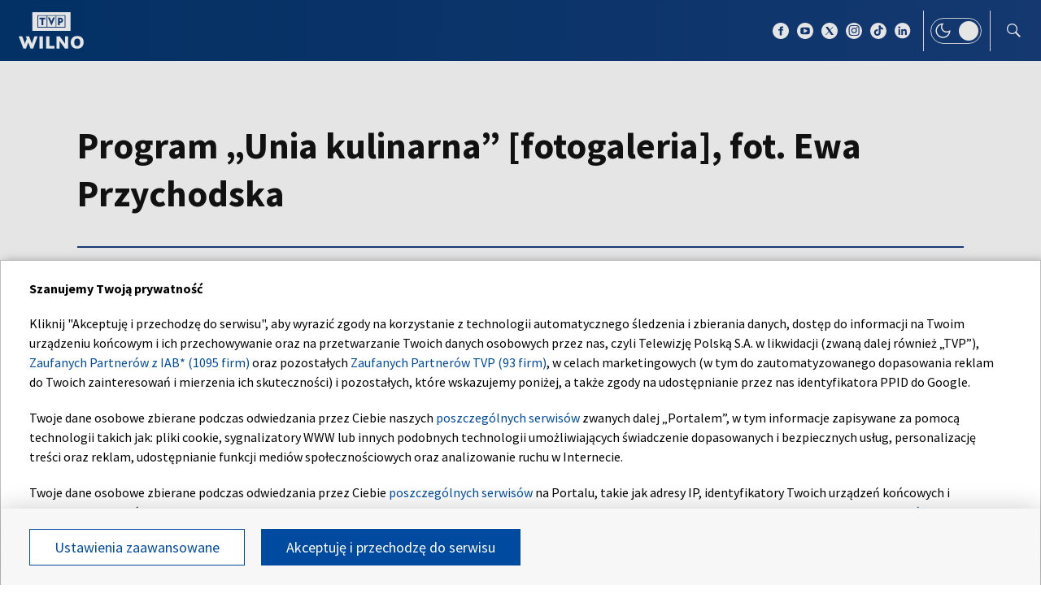

--- FILE ---
content_type: text/html; charset=UTF-8
request_url: https://wilno.tvp.pl/69176298/program-unia-kulinarna-fotogaleria-fot-ewa-przychodska
body_size: 14815
content:

<!DOCTYPE html>
<html lang="pl">

    <head>
    <meta http-equiv="X-UA-Compatible" content="IE=edge,chrome=1">
<meta charset="utf-8">


<meta name="viewport" content="width=device-width, initial-scale=1.0, maximum-scale=1.0">

<meta name="author" content="Telewizja Polska S.A">
<meta name="facebook-domain-verification" content="8sar5tr123izx2mip4ypnw19j3mb3g" />

    <title>Program &bdquo;Unia kulinarna&rdquo; [fotogaleria], fot. Ewa Przychodska</title>
<meta name="description" content=""/>
<meta property="og:type" content="website"/>
<meta property="og:title" content="Program &bdquo;Unia kulinarna&rdquo; [fotogaleria], fot. Ewa Przychodska"/>
<meta property="og:description" content=""/>
<meta property="og:image" content="https://s3.tvp.pl/images2/3/e/e/uid_3eec1e91973a41f2a098751d9c33d9fe_width_1280_play_0_pos_0_gs_0_height_720.jpg"/>
<meta property="og:url" content="https://wilno.tvp.pl/69176298/program-unia-kulinarna-fotogaleria-fot-ewa-przychodska"/>
<meta name="twitter:card" content="summary_large_image"/>
<meta name="twitter:title" content="Program &bdquo;Unia kulinarna&rdquo; [fotogaleria], fot. Ewa Przychodska"/>
<meta name="twitter:url" content="https://wilno.tvp.pl/69176298/program-unia-kulinarna-fotogaleria-fot-ewa-przychodska"/>
<meta name="twitter:description" content=""/>
<meta name="twitter:image" content="https://s3.tvp.pl/images2/3/e/e/uid_3eec1e91973a41f2a098751d9c33d9fe_width_1280_play_0_pos_0_gs_0_height_720.jpg"/>
<link rel="canonical" href="https://wilno.tvp.pl/69176298/program-unia-kulinarna-fotogaleria-fot-ewa-przychodska" />
<meta name="robots" content="max-image-preview:large">

<script type="application/ld+json">
    {"@context": "http://schema.org", "@type": "Organization", "name" : "TVP Wilno", "url":  "https://wilno.tvp.pl/", "logo": "https://s.tvp.pl/files/portale-v4/wilno-tvp-pl/images/tvpwilno_logo_social.jpg"}
</script>

<script type="application/ld+json">
    {
        "@context": "https://schema.org",
        "@type": "BreadcrumbList",
        "itemListElement": [
                {
            "@type": "ListItem",
            "position": 1,
            "name": "TVP Wilno",
            "item": "https://wilno.tvp.pl/68441394/produkcje-telewizyjne"        }
            ]    }
</script>






    
        <link rel="apple-touch-icon" sizes="180x180"
            href="//s.tvp.pl/files/portale-v4/tvp-pl/portal/wilno.tvp.pl/assets/images/favicons/apple-touch-icon.png">
        <link rel="icon" type="image/png" sizes="32x32"
            href="//s.tvp.pl/files/portale-v4/tvp-pl/portal/wilno.tvp.pl/assets/images/favicons/favicon-32x32.png">
        <link rel="icon" type="image/png" sizes="16x16"
            href="//s.tvp.pl/files/portale-v4/tvp-pl/portal/wilno.tvp.pl/assets/images/favicons/favicon-16x16.png">
        <link rel="manifest" type="application/manifest+json"
            href="//s.tvp.pl/files/portale-v4/tvp-pl/portal/wilno.tvp.pl/assets/images/favicons/site.webmanifest">
        <meta name="msapplication-TileColor" content="#da532c">
        <meta name="theme-color" content="#ffffff">
    
    
            <!-- Google Tag Manager -->
        <script>
            (function(w,d,s,l,i){w[l]=w[l]||[];w[l].push({'gtm.start':
                    new Date().getTime(),event:'gtm.js'});var f=d.getElementsByTagName(s)[0],
                j=d.createElement(s),dl=l!='dataLayer'?'&l='+l:'';j.async=true;j.src=
                'https://www.googletagmanager.com/gtm.js?id='+i+dl;f.parentNode.insertBefore(j,f);
            })(window,document,'script','dataLayer','GTM-M6ZFZ2L');
        </script>
        <!-- End Google Tag Manager -->
    


            <!-- Meta Pixel Code -->
        <script>
            !function(f,b,e,v,n,t,s)
            {if(f.fbq)return;n=f.fbq=function()

            {n.callMethod? n.callMethod.apply(n,arguments):n.queue.push(arguments)}
            ;
                if(!f._fbq)f._fbq=n;n.push=n;n.loaded=!0;n.version='2.0';
                n.queue=[];t=b.createElement(e);t.async=!0;
                t.src=v;s=b.getElementsByTagName(e)[0];
                s.parentNode.insertBefore(t,s)}(window, document,'script',
                'https://connect.facebook.net/en_US/fbevents.js');
            fbq('init', '2459156474127309');
            fbq('track', 'PageView');
        </script>
        <noscript><img height="1" width="1" style="display:none"
                       src="https://www.facebook.com/tr?id=2459156474127309&ev=PageView&noscript=1"
        /></noscript>
        <!-- End Meta Pixel Code -->
    


    <script type="text/javascript">
        window.__ad_config_display = null;
    </script>



        <!-- CMP TCF 2.2 OVERLAY -->
        <script
            async
            type="text/javascript"
            applicationid="54"
            lang="pl"
            src="/files/portale-v4/polityka-prywatnosci/cmp/tcf22/tvp-tcfapi.js?v=05122023"
        ></script>

        <link
            href="/files/portale-v4/polityka-prywatnosci/cmp/tcf22/tvp-tcfapi.css?v=05122023"
            rel="preload"
            as="style"
            onload="this.rel='stylesheet'"
        >
    

<script type="text/javascript">
    window.__tokenizerHost = "\/\/api.tvp.pl";
</script>
<script
    type="text/javascript"
    src="//smartapp-tvplayer3-prod.tvp.pl/releases/tvplayer3/default/loader.js"
></script>




<script async src="https://fundingchoicesmessages.google.com/i/pub-3844631381653775?ers=1" nonce="kjc2Dpp6dge3pJlhzVW3ow"></script>
<script nonce="kjc2Dpp6dge3pJlhzVW3ow">
    (function() {function signalGooglefcPresent() {if (!window.frames['googlefcPresent']) {if (document.body){const iframe = document.createElement('iframe'); iframe.style = 'width: 0; height: 0; border: none; z-index: -1000; left: -1000px; top: -1000px;'; iframe.style.display = 'none'; iframe.name = 'googlefcPresent'; document.body.appendChild(iframe);}
    else {setTimeout(signalGooglefcPresent, 0);}}}signalGooglefcPresent();})();
</script>    </head>

    <div id="app">
        <div class="spinner spinner--sg">
            <div></div><div></div><div></div><div></div>
            <div></div><div></div><div></div><div></div>
            <div></div><div></div><div></div><div></div>
        </div>
    </div>
         
    <!-- data -->
    <script type="text/javascript">
        window.__pageSettings = {
            "portal_id": 43435849,
            "type": "image_gallery",
            "lang": "pl"
        };
    </script>


    <script type="text/javascript">
        window.__image_galleryData = 
    
                {
                        "id" : 69176298,
            "type": "image_gallery",
            "params": {"max_pages":0},
            "title" : "Program \u201eUnia kulinarna\u201d [fotogaleria], fot. Ewa Przychodska",
            "publication_start" : 1681475880000,
            "release_date" : 1681475880000,
            "modify_date" : 1681476578914,
            "url" : "\/69176298\/program-unia-kulinarna-fotogaleria-fot-ewa-przychodska",
            "lead" : null,

            "breadcrumbs" : [
                
            {
                "title":"Produkcje telewizyjne",
                "url":"\/68441394\/produkcje-telewizyjne"            }
        
        ],
            "playable" : false,
            "vortal_id" : 43435849,

                        "image":     
        [
                                            {"title":"Prowadz\u0105cy \u0141ukasz Palkowski i Greta Bartosewicz-Juodvir\u0161\u0117 oraz go\u015b\u0107 Lina Ramanauskait\u0117","alt":"Prowadz\u0105cy \u0141ukasz Palkowski i Greta Bartosewicz-Juodvir\u0161\u0117 oraz go\u015b\u0107 Lina Ramanauskait\u0117","publication_start":1681476480000,"file_name":"3eec1e91973a41f2a098751d9c33d9fe.jpg","url":"https:\/\/s3.tvp.pl\/images2\/3\/e\/e\/uid_3eec1e91973a41f2a098751d9c33d9fe_width_{width}_play_0_pos_0_gs_0_height_{height}.jpg","point_of_origin":null,"text_paragraph_sign":null,"width":6720,"height":4480,"url_target":null}
                ,                                            {"title":"Prowadz\u0105ca program Greta Bartosewicz-Juodvir\u0161\u0117","alt":"Prowadz\u0105cy \u0141ukasz Palkowski i Greta Bartosewicz-Juodvir\u0161\u0117 oraz go\u015b\u0107 Lina Ramanauskait\u0117","publication_start":1681476420000,"file_name":"fcdc2f524c0c4c929c5ecf6a33b01c95.jpg","url":"https:\/\/s6.tvp.pl\/images2\/f\/c\/d\/uid_fcdc2f524c0c4c929c5ecf6a33b01c95_width_{width}_play_0_pos_0_gs_0_height_{height}.jpg","point_of_origin":null,"text_paragraph_sign":null,"width":6720,"height":4480,"url_target":null}
                ,                                            {"title":"Prowadz\u0105cy \u0141ukasz Palkowski i Greta Bartosewicz-Juodvir\u0161\u0117 oraz go\u015b\u0107 Lina Ramanauskait\u0117","alt":"Prowadz\u0105cy \u0141ukasz Palkowski i Greta Bartosewicz-Juodvir\u0161\u0117 oraz go\u015b\u0107 Lina Ramanauskait\u0117","publication_start":1681476360000,"file_name":"7b7e581e1aaa406b865ed8ef87b0abaa.jpg","url":"https:\/\/s7.tvp.pl\/images2\/7\/b\/7\/uid_7b7e581e1aaa406b865ed8ef87b0abaa_width_{width}_play_0_pos_0_gs_0_height_{height}.jpg","point_of_origin":null,"text_paragraph_sign":null,"width":6720,"height":4480,"url_target":null}
                ,                                            {"title":"Prowadz\u0105cy \u0141ukasz Palkowski i Greta Bartosewicz-Juodvir\u0161\u0117","alt":"Prowadz\u0105cy \u0141ukasz Palkowski i Greta Bartosewicz-Juodvir\u0161\u0117 oraz go\u015b\u0107 Lina Ramanauskait\u0117","publication_start":1681476360000,"file_name":"29719e2ae9594675be791fc7c0233186.jpg","url":"https:\/\/s2.tvp.pl\/images2\/2\/9\/7\/uid_29719e2ae9594675be791fc7c0233186_width_{width}_play_0_pos_0_gs_0_height_{height}.jpg","point_of_origin":null,"text_paragraph_sign":null,"width":6720,"height":4480,"url_target":null}
                ,                                            {"title":"Prowadz\u0105cy \u0141ukasz Palkowski i Greta Bartosewicz-Juodvir\u0161\u0117 oraz go\u015b\u0107 Lina Ramanauskait\u0117","alt":"Prowadz\u0105cy \u0141ukasz Palkowski i Greta Bartosewicz-Juodvir\u0161\u0117 oraz go\u015b\u0107 Lina Ramanauskait\u0117","publication_start":1681476300000,"file_name":"aaf85d5691ab4cd4af22e4b568daaa93.jpg","url":"https:\/\/s1.tvp.pl\/images2\/a\/a\/f\/uid_aaf85d5691ab4cd4af22e4b568daaa93_width_{width}_play_0_pos_0_gs_0_height_{height}.jpg","point_of_origin":null,"text_paragraph_sign":null,"width":6720,"height":4480,"url_target":null}
                ,                                            {"title":"Prowadz\u0105ca Greta Bartosewicz-Juodvir\u0161\u0117 oraz go\u015b\u0107 Lina Ramanauskait\u0117","alt":"Prowadz\u0105cy \u0141ukasz Palkowski i Greta Bartosewicz-Juodvir\u0161\u0117 oraz go\u015b\u0107 Lina Ramanauskait\u0117","publication_start":1681476180000,"file_name":"c982468b888c4997bb49661475c979e6.jpg","url":"https:\/\/s3.tvp.pl\/images2\/c\/9\/8\/uid_c982468b888c4997bb49661475c979e6_width_{width}_play_0_pos_0_gs_0_height_{height}.jpg","point_of_origin":null,"text_paragraph_sign":null,"width":6720,"height":4480,"url_target":null}
                ,                                            {"title":"Prowadz\u0105cy \u0141ukasz Palkowski i Greta Bartosewicz-Juodvir\u0161\u0117 oraz go\u015b\u0107 Lina Ramanauskait\u0117","alt":"Prowadz\u0105cy \u0141ukasz Palkowski i Greta Bartosewicz-Juodvir\u0161\u0117 oraz go\u015b\u0107 Lina Ramanauskait\u0117","publication_start":1681476000000,"file_name":"4eaba9482fdd445ead8c692ba90c97e6.jpg","url":"https:\/\/s4.tvp.pl\/images2\/4\/e\/a\/uid_4eaba9482fdd445ead8c692ba90c97e6_width_{width}_play_0_pos_0_gs_0_height_{height}.jpg","point_of_origin":null,"text_paragraph_sign":null,"width":6720,"height":4480,"url_target":null}
                ,                                            {"title":"Sa\u0142atka z pieczonym kalafiorem i gruszk\u0105","alt":"Prowadz\u0105cy \u0141ukasz Palkowski i Greta Bartosewicz-Juodvir\u0161\u0117 oraz go\u015b\u0107 Lina Ramanauskait\u0117","publication_start":1681475940000,"file_name":"f399aa886576435986c8cea4f1585085.jpg","url":"https:\/\/s6.tvp.pl\/images2\/f\/3\/9\/uid_f399aa886576435986c8cea4f1585085_width_{width}_play_0_pos_0_gs_0_height_{height}.jpg","point_of_origin":null,"text_paragraph_sign":null,"width":6720,"height":4480,"url_target":null}
                                    ]
    
    ,
            "image_count" : 8        }
    
    ;
    </script>

    <script type="text/javascript">
    window.__moreData = [];
</script>

<script type="text/javascript">
    window.__moreData[0] = {
        "title": "Inne galerie",
        "type": "slider",
        "params": {
            "urlShowMoreTitle": null,
            "urlShowMore": null        },
        

"items": 
    [
        
                                        
                    
{
"id" : 91023674,
"type": "image_gallery",
"title" : "Fot. Zesp\u00f3\u0142 Ta\u0144ca Ludowego \u201ePer\u0142a\u201d",
"url" : "\/91023674\/fot-zespol-tanca-ludowego-perla",
"lead" : null,

"image": 
    
                {"title":"att.HRTdnjPNbuNUSme5EFSw6VqAof7xFHz8RvR_FqBXQZY.JPG","alt":null,"publication_start":null,"file_name":"75e2b9d8ba894b369358d61f5aa3433d.png","url":"https:\/\/s7.tvp.pl\/images2\/7\/5\/e\/uid_75e2b9d8ba894b369358d61f5aa3433d_width_{width}_play_0_pos_0_gs_0_height_{height}.png","point_of_origin":null,"text_paragraph_sign":null,"width":1536,"height":864,"url_target":null}
    
    ,
"image_sg": 
        null
    
,
"image_count" : 28,

"publication_start" : 1768381800000,
"release_date" : 1768381800000,

"breadcrumbs" : [
                
            {
                "title":"Kultura",
                "url":"\/49315599\/kultura"            }
        
        ],

"playable" : false,
"vortal_id" : 43435849}                
                            
            
            ,        
                                        
                    
{
"id" : 91022640,
"type": "image_gallery",
"title" : "Spo\u0142eczno\u015b\u0107 Pogir zebra\u0142a si\u0119, aby odda\u0107 ho\u0142d tym, kt\u00f3rzy odwa\u017cnie stan\u0119li w obronie wolno\u015bci, fot. Agata Romaszewska",
"url" : "\/91022640\/spolecznosc-pogir-zebrala-sie-aby-oddac-hold-tym-ktorzy-odwaznie-staneli-w-obronie-wolnosci-fot-agata-romaszewska",
"lead" : null,

"image": 
    
                {"title":"Fot. Agata Romaszewska","alt":"Fot. Agata Romaszewska","publication_start":null,"file_name":"ce21079dc5de497ea4ad5171bcd5974e.jpg","url":"https:\/\/s3.tvp.pl\/images2\/c\/e\/2\/uid_ce21079dc5de497ea4ad5171bcd5974e_width_{width}_play_0_pos_0_gs_0_height_{height}.jpg","point_of_origin":null,"text_paragraph_sign":null,"width":5236,"height":3491,"url_target":null}
    
    ,
"image_sg": 
        null
    
,
"image_count" : 16,

"publication_start" : 1768375320000,
"release_date" : 1768375320000,

"breadcrumbs" : [
                
            {
                "title":"Litwa",
                "url":"\/49315636\/litwa"            }
        
        ],

"playable" : false,
"vortal_id" : 43435849}                
                            
            
            ,        
                                        
                    
{
"id" : 90758238,
"type": "image_gallery",
"title" : "\"Wsp\u00f3lne Kol\u0119dowanie. Refren \u015awi\u0105t\" Fot. Karina Mieczkowska",
"url" : "\/90758238\/wspolne-koledowanie-refren-swiat-fot-karina-mieczkowska",
"lead" : null,

"image": 
    
                {"title":"KM-8342.jpg","alt":null,"publication_start":null,"file_name":"c16e9676cffa42d09544c304d196abd2.jpg","url":"https:\/\/s3.tvp.pl\/images2\/c\/1\/6\/uid_c16e9676cffa42d09544c304d196abd2_width_{width}_play_0_pos_0_gs_0_height_{height}.jpg","point_of_origin":null,"text_paragraph_sign":null,"width":3982,"height":2655,"url_target":null}
    
    ,
"image_sg": 
        null
    
,
"image_count" : 70,

"publication_start" : 1766841360000,
"release_date" : 1766841360000,

"breadcrumbs" : [
                
            {
                "title":"Produkcje telewizyjne",
                "url":"\/68441394\/produkcje-telewizyjne"            }
        
        ],

"playable" : false,
"vortal_id" : 43435849}                
                            
            
            ,        
                                        
                    
{
"id" : 90530838,
"type": "image_gallery",
"title" : "Zapalenie choinki w Niemenczynie [fotogaleria], fot. \u0141ukasz Czapli\u0144ski",
"url" : "\/90530838\/zapalenie-choinki-w-niemenczynie-fotogaleria-fot-lukasz-czaplinski",
"lead" : null,

"image": 
    
                {"title":"Zapalenie choinki w Niemenczynie [fotogaleria], fot. \u0141ukasz Czapli\u0144ski","alt":"Zapalenie choinki w Niemenczynie [fotogaleria], fot. \u0141ukasz Czapli\u0144ski","publication_start":null,"file_name":"fb8295ca48564e33bd48027edc7720ac.JPG","url":"https:\/\/s6.tvp.pl\/images2\/f\/b\/8\/uid_fb8295ca48564e33bd48027edc7720ac_width_{width}_play_0_pos_0_gs_0_height_{height}.JPG","point_of_origin":null,"text_paragraph_sign":null,"width":4592,"height":3448,"url_target":null}
    
    ,
"image_sg": 
        null
    
,
"image_count" : 27,

"publication_start" : 1765610220000,
"release_date" : 1765610220000,

"breadcrumbs" : [
                                {
                "title":"TVP Wilno",
                "url":"https:\/\/wilno.tvp.pl\/"            }
            ,                    {
                "title":"Galerie",
                "url":"\/47075587\/galerie"            }
                            
    ],

"playable" : false,
"vortal_id" : 43435849}                
                            
            
                        ]

,
"items_total_count" : 4,
"items_per_page" : 4,
"items_page" : 1    };
</script>
        <link
        href="https://fonts.googleapis.com/css?family=Source+Sans+Pro:300,400,600,700,900&subset=latin-ext&display=swap"
        rel="preload"
        as="font"
        onload="this.rel='stylesheet'"
    >





    
        <link
            rel="preload" as="style" onload="this.rel='stylesheet'"
            href="//s.tvp.pl/files/portale-v4/tvp-pl/portal/wilno.tvp.pl/app.css?ver=1768472450">
    
    
<script type="text/javascript">
    window.__servicesData = {
    "servicesTvp": [
        { "id": 1, "linkUrl": "http://www.tvp.pl/", "title": "strona główna tvp" },
        { "id": 2, "linkUrl": "https://vod.tvp.pl/", "title": "tvp vod" },
        { "id": 3, "linkUrl": "https://www.tvp.info/", "title": "informacje" },
        { "id": 4, "linkUrl": "http://tygodnik.tvp.pl/", "title": "tygodnik" },
        { "id": 5, "linkUrl": "https://polandinenglish.info/", "title": "Poland in English" },
        { "id": 6, "linkUrl": "http://tvpkultura.tvp.pl/", "title": "kultura" },
        { "id": 7, "linkUrl": "http://sport.tvp.pl/", "title": "sport" },
        { "id": 8, "linkUrl": "http://rozrywka.tvp.pl/", "title": "rozrywka" },
        { "id": 9, "linkUrl": "http://www.tvp.pl/program-telewizyjny", "title": "program tv" },
        { "id": 10, "linkUrl": "http://www.tvp.pl/serwisy", "title": "wszystkie serwisy tvp" }
    ],
    "stationsTvp": [
        { "id": 1, "linkUrl": "http://tvp1.tvp.pl/", "title": "tvp 1", "class": "tvp-1", "image": "//s.tvp.pl/files/portale-v4/tvp-pl/default/images/logotype/tvp-1.svg"  },
        { "id": 2, "linkUrl": "http://tvp2.tvp.pl/", "title": "tvp 2", "class": "tvp-2", "image": "//s.tvp.pl/files/portale-v4/tvp-pl/default/images/logotype/TVP2_60.svg" },
        { "id": 3, "linkUrl": "http://tvp3.tvp.pl/", "title": "tvp 3", "class": "tvp-3", "image":"//s.tvp.pl/files/portale-v4/tvp-pl/default/images/station/tvp-tvp3.svg"},
        { "id": 4, "linkUrl": "http://abc.tvp.pl/","title": "tvp abc", "class": "abc", "image": "//s.tvp.pl/files/portale-v4/tvp-pl/default/images/logotype/TVPabc_60.svg" },
        { "id": 5, "linkUrl": "https://tvprozrywka.tvp.pl/", "title": "tvp rozrywka", "class": "tvp-rozrywka", "image": "//s.tvp.pl/files/portale-v4/tvp-pl/default/images/logotype/TVP_rozrywka_60.svg" },
        { "id": 6, "linkUrl": "http://hd.tvp.pl/", "title": "tvp hd", "class": "tvp-hd", "image": "//s.tvp.pl/files/portale-v4/tvp-pl/default/images/logotype/TVP_HD_60.svg" },
        { "id": 7, "linkUrl": "https://www.tvp.info/", "title": "tvp info", "class": "tvp-info", "image": "//s.tvp.pl/files/portale-v4/tvp-pl/default/images/logotype/TVP_info_60.svg" },
        { "id": 8, "linkUrl": "http://tvpkultura.tvp.pl/", "title": "tvp kultura", "class": "tvp-kultura", "image": "//s.tvp.pl/files/portale-v4/tvp-pl/default/images/logotype/TVP_kultura_60.svg" },
        { "id": 9, "linkUrl": "http://historia.tvp.pl/", "title": "tvp historia", "class": "tvp-historia", "image": "//s.tvp.pl/files/portale-v4/tvp-pl/default/images/logotype/TVP_Historia_60.svg" },
        { "id": 10, "linkUrl": "http://seriale.tvp.pl/", "title": "seriale", "class": "tvp-seriale", "image": "//s.tvp.pl/files/portale-v4/tvp-pl/default/images/logotype/TVP_seriale_60.svg" },
        { "id": 11, "linkUrl": "http://sport.tvp.pl/", "title": "tvp sport", "class": "tvp-sport", "image": "//s.tvp.pl/files/portale-v4/tvp-pl/default/images/logotype/TVP_sport_60.svg" },
        { "id": 12, "linkUrl": "http://www.tvpparlament.pl/", "title": "tvp parlament", "class": "tvp-parlament", "image": "//s.tvp.pl/files/portale-v4/tvp-pl/default/images/logotype/TVP_parlament_60.svg" },
        { "id": 13, "linkUrl": "http://polonia.tvp.pl/", "title": "tvp polonia", "class": "tvp-polonia", "image": "//s.tvp.pl/files/portale-v4/tvp-pl/default/images/logotype/TVP_polonia_60.svg" },
        { "id": 14, "linkUrl": "http://belsat.eu/pl", "title": "tvp belsat", "class": "tvp-bielsat", "image": "//s.tvp.pl/files/portale-v4/tvp-pl/default/images/logotype/bielsat_60.svg" }
    ]
};
</script>

<script type="text/javascript">
    window.__topMenuLogoUrl = null;
</script>
<script type="text/javascript">
    window.__topMenuLeft = 
[
    {
            "title" : "Ogl\u0105daj online",
            "url" : "\/65446663\/ogladaj-online",
            "params" : {"type":"stream","title":"","sourceObjectId":null,"objectType":"","limit":null,"urlShowMoreTitle":"","techTags":"","tags":"","urlShowMore":"","channel_id":44418549,"video_id":61881035,"program_tv":true,"station_code":"WILNO","limit":100},
            "items": 
[
]        },    {
            "title" : "Info Wilno",
            "url" : "\/65447830\/info-wilno",
            "params" : "",
            "items": 
[
            { "title" : "Tematy", "url" : "\/66117564\/tematy" },            { "title" : "Wydania", "url" : "\/66117565\/wydania" }    ]        },    {
            "title" : "Wilno na dzie\u0144 dobry",
            "url" : "\/73913933\/wilno-na-dzien-dobry",
            "params" : "",
            "items": 
[
            { "title" : "Tematy", "url" : "\/73913945\/tematy" },            { "title" : "Wydania", "url" : "\/73913978\/wydania" }    ]        },    {
            "title" : "Programy",
            "url" : "\/65446615\/programy-tvp-wilno",
            "params" : "",
            "items": 
[
]        },    {
            "title" : "Zg\u0142o\u015b temat",
            "url" : "\/65448030\/formularz-kontaktowy",
            "params" : "",
            "items": 
[
]        },    {
            "title" : "Wi\u0119cej",
            "url" : "\/65448007\/wiecej",
            "params" : {"type":"","title":"","sourceObjectId":null,"objectType":"","limit":null,"urlShowMoreTitle":"","techTags":"","tags":"","urlShowMore":"","moreData":"disabled"},
            "items": 
[
            { "title" : "O nas", "url" : "\/68425426\/tvp-wilno-to-kanal-telewizji-polskiej-na-litwie" },            { "title" : "Jak nas odbiera\u0107?", "url" : "\/44417426\/jak-nas-odbierac" },            { "title" : "Regulamin", "url" : "\/regulamin" }    ]        }    ];
</script>
<script type="text/javascript">
    window.__topMenuRight = 
[
];
</script>
<script type="text/javascript">
    window.__topMenuRightBlocks =
        []
        ;
</script>
<script type="text/javascript">
    window.__socialMedia =
                        null            
        ;
</script>
<script type="text/javascript">
    window.__footerData =
                    
                                        

[{"id":56232241,"title":null,"items":[{"id":52749456,"title":"Abonament TVP","url":"https:\/\/centruminformacji.tvp.pl\/15782039\/abonament"},{"id":52749501,"title":"Rada Programowa","url":"https:\/\/centruminformacji.tvp.pl\/15780211\/rada-programowa"},{"id":52749566,"title":"Og\u0142oszenia przetargowe","url":"https:\/\/przetargi.tvp.pl\/"},{"id":52749663,"title":"Akademia Telewizyjna","url":"https:\/\/akademia.tvp.pl"},{"id":56232546,"title":"Regulamin tvp.pl","url":"https:\/\/vod.tvp.pl\/pomoc\/strona\/regulamin"},{"id":52749807,"title":"Telegazeta og\u0142oszenia","url":"http:\/\/www.telegazeta.pl\/"},{"id":57580915,"title":"Informacje o nadawcy","url":"https:\/\/www.tvp.pl\/nadawca"}]},{"id":56232239,"title":null,"items":[{"id":52712706,"title":"Konkursy","url":"https:\/\/www.tvp.pl\/88436049\/konkursy"},{"id":52712723,"title":"Zg\u0142o\u015b program (ROPAT)","url":"https:\/\/ropat.tvp.pl\/site\/login"},{"id":52712741,"title":"Kariera w TVP","url":"https:\/\/kariera.tvp.pl\/"},{"id":56232677,"title":"Kontakt","url":"https:\/\/www.tvp.pl\/kontakt"}]},{"id":56232238,"title":null,"items":[{"id":52712699,"title":"Centrum informacji TVP","url":"https:\/\/centruminformacji.tvp.pl\/"},{"id":89566374,"title":"Komisja Etyki","url":"https:\/\/centruminformacji.tvp.pl\/15780463\/komisja-etyki"},{"id":52712710,"title":"Program dla prasy","url":"https:\/\/www.tvp.pl\/prasa\/"},{"id":85795666,"title":"Dla medi\u00f3w","url":"https:\/\/www.tvp.pl\/85676836\/dla-mediow"},{"id":52712724,"title":"Serwis fotograficzny","url":"http:\/\/www.tvp.pl\/fotopat\/serwis\/home.asp"},{"id":52712745,"title":"Merchandising (znaki)","url":"https:\/\/centruminformacji.tvp.pl\/16008637\/merchandising-znaki-towarowe"},{"id":52712749,"title":"Polityka Prywatno\u015bci","url":"https:\/\/polityka-prywatnosci.tvp.pl\/"},{"id":66874176,"title":"Polityka przeciwdzia\u0142ania nadu\u017cyciom i korupcji","url":"https:\/\/centruminformacji.tvp.pl\/66527148\/polityka-przeciwdzialania-naduzyciom-i-korupcji"}]},{"id":56232237,"title":null,"items":[{"id":52712674,"title":"Sklep TVP","url":"https:\/\/sklep.tvp.pl\/"},{"id":52712712,"title":"Biuro Reklamy","url":"https:\/\/brtvp.pl\/"},{"id":52712736,"title":"Oferta Dystrybucyjna","url":"https:\/\/dystrybucja.tvp.pl"},{"id":52712728,"title":"Oferta Handlowa","url":"https:\/\/sprzedaz.tvp.pl"},{"id":52712812,"title":"Dost\u0119pno\u015b\u0107","url":"https:\/\/www.tvp.pl\/dostepnosc"},{"id":52712735,"title":"Moje zgody","url":"javascript:window.openConsentWindow()"},{"id":83368930,"title":"Procedura zg\u0142osze\u0144 wewn\u0119trznych","url":"https:\/\/www.tvp.pl\/83368601\/procedura-zgloszen-wewnetrznych"}]}]                    
                            
            ;
</script>

<script type="text/javascript">
    window.__footerLogotypesData =     
        

[{"id":57134578,"title":"TVP1","url":"https:\/\/tvp1.tvp.pl","image":{"title":"tvp1","alt":"Logotyp kana\u0142u telewizyjnego TVP1, po naci\u015bni\u0119ciu kt\u00f3rego otwierana jest strona internetowa po\u015bwi\u0119cona TVP1. Logotyp ma bia\u0142y napis \u201eTVP1 HD\u201d znajduj\u0105cy si\u0119 na niebieskim tle, z literami \u201eTVP\u201d i cyfr\u0105 \u201e1\u201d w bia\u0142ych prostok\u0105tach.","file_name":"916a3051f514d1c114398b38baf157fd1637921517769.svg","url":"https:\/\/s9.tvp.pl\/repository\/images\/9\/1\/6\/916a3051f514d1c114398b38baf157fd1637921517769.svg","width":-1,"height":-1}},{"id":57134640,"title":"TVP2","url":"https:\/\/tvp2.tvp.pl","image":{"title":"tvp2","alt":"Logotyp kana\u0142u telewizyjnego TVP2, po naci\u015bni\u0119ciu kt\u00f3rego otwierana jest strona internetowa po\u015bwi\u0119cona TVP2. Logotyp ma bia\u0142y napis \u201eTVP2 HD\u201d na pomara\u0144czowym tle, z literami \u201eTVP\u201d i cyfr\u0105 \u201e2\u201d w bia\u0142ych prostok\u0105tach.","file_name":"0fdc717a2a71729f21a56777e613528e1637921595571.svg","url":"https:\/\/s10.tvp.pl\/repository\/images\/0\/f\/d\/0fdc717a2a71729f21a56777e613528e1637921595571.svg","width":-1,"height":-1}},{"id":58652910,"title":"TVP3","url":"https:\/\/regiony.tvp.pl\/","image":{"title":"tvp3","alt":"Logotyp kana\u0142u telewizyjnego TVP3, po naci\u015bni\u0119ciu kt\u00f3rego otwierana jest strona internetowa po\u015bwi\u0119cona TVP3. Logotyp to bia\u0142y napis \u201eTVP3\u201d na niebieskim tle, z literami \u201eTVP\u201d w bia\u0142ych prostok\u0105tach.","file_name":"3ff44a662183d94ef06316b81d747f231645530730741.svg","url":"https:\/\/s3.tvp.pl\/repository\/images\/3\/f\/f\/3ff44a662183d94ef06316b81d747f231645530730741.svg","width":-1,"height":-1}},{"id":58652913,"title":"TVP ABC","url":"https:\/\/abc.tvp.pl\/","image":{"title":"tvp abc","alt":"Logotyp kana\u0142u telewizyjnego TVP abc, po naci\u015bni\u0119ciu kt\u00f3rego otwierana jest strona internetowa po\u015bwi\u0119cona TVP abc. Logotyp TVP ABC to bia\u0142y napis \u201eTVP\u201d na niebieskim tle w bia\u0142ych prostok\u0105tach, poni\u017cej kolorowy napis \u201eabc\u201d (zielona litera \u201ea\u201d, \u017c\u00f3\u0142ta litera \u201eb\u201d, czerwona litera \u201ec\u201d).","file_name":"164cdaac55154c15b0702f4b42cd356a.svg","url":"https:\/\/s1.tvp.pl\/repository\/images\/1\/6\/4\/164cdaac55154c15b0702f4b42cd356a.svg","width":0,"height":0}},{"id":58652958,"title":"TVP Kultura","url":"https:\/\/tvpkultura.tvp.pl\/","image":{"title":"tvp kultura","alt":"Logotyp kana\u0142u telewizyjnego TVP Kultura, po naci\u015bni\u0119ciu kt\u00f3rego otwierana jest strona internetowa po\u015bwi\u0119cona TVP Kultura. Logo TVP Kultura to bia\u0142y napis \u201eTVP\u201d na r\u00f3\u017cowym tle w bia\u0142ych prostok\u0105tach, poni\u017cej czarny napis \u201eKULTURA\u201d z r\u00f3\u017cow\u0105 liter\u0105 \u201eR\u201d.","file_name":"1fcf69ea33d7eb4b9e51e366b31674711645537131371.svg","url":"https:\/\/s1.tvp.pl\/repository\/images\/1\/f\/c\/1fcf69ea33d7eb4b9e51e366b31674711645537131371.svg","width":-1,"height":-1}},{"id":58653391,"title":"TVP Historia","url":"https:\/\/historia.tvp.pl\/","image":{"title":"tvp historia","alt":"Logotyp kana\u0142u telewizyjnego TVP Historia, po naci\u015bni\u0119ciu kt\u00f3rego otwierana jest strona internetowa po\u015bwi\u0119cona TVP Historia. Logo TVP Historia to bia\u0142y napis \u201eTVP\u201d na br\u0105zowym tle w bia\u0142ych prostok\u0105tach, poni\u017cej bia\u0142y napis \u201eHISTORIA\u201d.","file_name":"7296adb7e62f762f3b625c8edf0cbd121645537491071.svg","url":"https:\/\/s7.tvp.pl\/repository\/images\/7\/2\/9\/7296adb7e62f762f3b625c8edf0cbd121645537491071.svg","width":-1,"height":-1}},{"id":58653834,"title":"TVP Sport","url":"https:\/\/sport.tvp.pl\/","image":{"title":"tvp sport","alt":"Logotyp kana\u0142u telewizyjnego TVP Sport, po naci\u015bni\u0119ciu kt\u00f3rego otwierana jest strona internetowa po\u015bwi\u0119cona TVP Sport. Logo TVP Sport to \u017c\u00f3\u0142ty napis \u201eTVP SPORT\u201d na ciemnoszarym tle.","file_name":"47a65907941c9f20de7275bbce3d83161645537592517.svg","url":"https:\/\/s4.tvp.pl\/repository\/images\/4\/7\/a\/47a65907941c9f20de7275bbce3d83161645537592517.svg","width":-1,"height":-1}},{"id":58653856,"title":"TVP INFO","url":"https:\/\/www.tvp.info\/","image":{"title":"tvp.info","alt":"tvp.info","file_name":"44d02b0db8f04ddb8691d3e42284bc60.svg","url":"https:\/\/s4.tvp.pl\/repository\/images\/4\/4\/d\/44d02b0db8f04ddb8691d3e42284bc60.svg","width":0,"height":0}},{"id":58653859,"title":"TVP Kobieta","url":"https:\/\/kobieta.tvp.pl\/","image":{"title":"tvp kobieta","alt":"Logotyp kana\u0142u telewizyjnego TVP Kobieta, po naci\u015bni\u0119ciu kt\u00f3rego otwierana jest strona internetowa po\u015bwi\u0119cona TVP Kobieta. Logo TVP Kobieta to bia\u0142y napis \u201eTVP\u201d na r\u00f3\u017cowym tle w bia\u0142ych prostok\u0105tach, poni\u017cej bia\u0142y napis \u201eKobieta\u201d na r\u00f3\u017cowym tle.","file_name":"a2e91b6eeb6f7d752fd2f9e7dcc8529c1645538074284.svg","url":"https:\/\/s1.tvp.pl\/repository\/images\/a\/2\/e\/a2e91b6eeb6f7d752fd2f9e7dcc8529c1645538074284.svg","width":-1,"height":-1}},{"id":58653863,"title":"TVP Polonia","url":"https:\/\/polonia.tvp.pl\/","image":{"title":"tvp polonia","alt":"Logotyp kana\u0142u telewizyjnego TVP Polonia, po naci\u015bni\u0119ciu kt\u00f3rego otwierana jest strona internetowa po\u015bwi\u0119cona TVP Polonia. Logotyp to bia\u0142y napis \u201eTVP\u201d na czerwonym tle w bia\u0142ych prostok\u0105tach, poni\u017cej czerwony napis \u201ePOLONIA\u201d na bia\u0142ym tle.","file_name":"b667d80ed272d0c8e21fe34f6635fd231645538301992.svg","url":"https:\/\/s2.tvp.pl\/repository\/images\/b\/6\/6\/b667d80ed272d0c8e21fe34f6635fd231645538301992.svg","width":-1,"height":-1}},{"id":58653953,"title":"TVP Rozrywka","url":"https:\/\/tvprozrywka.tvp.pl\/","image":{"title":"tvp rozrywka","alt":"Logotyp kana\u0142u telewizyjnego TVP rozrywka, po naci\u015bni\u0119ciu kt\u00f3rego otwierana jest strona internetowa po\u015bwi\u0119cona TVP Rozrywka. Logotyp to bia\u0142y napis \u201eTVP\u201d na r\u00f3\u017cowym tle w bia\u0142ych prostok\u0105tach, poni\u017cej r\u00f3\u017cowy napis \u201erozrywka\u201d na bia\u0142ym tle.","file_name":"42a9966d2c51b2242786757b8ff376ba1645538398450.svg","url":"https:\/\/s4.tvp.pl\/repository\/images\/4\/2\/a\/42a9966d2c51b2242786757b8ff376ba1645538398450.svg","width":-1,"height":-1}},{"id":58654015,"title":"TVP Dokument","url":"https:\/\/dokument.tvp.pl\/","image":{"title":"tvp dokument","alt":"Logotyp kana\u0142u telewizyjnego TVP dokument, po naci\u015bni\u0119ciu kt\u00f3rego otwierana jest strona internetowa po\u015bwi\u0119cona TVP dokument. Logotyp to bia\u0142y napis \u201eTVP\u2019 na niebieskim tle w bia\u0142ych prostok\u0105tach, poni\u017cej bia\u0142y napis \u201eDOKUMENT\u201d z symbolem oka zamiast litery \u201eO\u201d, na niebieskim tle.","file_name":"c4cc05cfd43809f4a20f8b577be08f861645538538073.svg","url":"https:\/\/s3.tvp.pl\/repository\/images\/c\/4\/c\/c4cc05cfd43809f4a20f8b577be08f861645538538073.svg","width":-1,"height":-1}},{"id":58654054,"title":"TVP Seriale","url":"https:\/\/seriale.tvp.pl\/","image":{"title":"tvp seriale","alt":"Logotyp kana\u0142u telewizyjnego TVP seriale, po naci\u015bni\u0119ciu kt\u00f3rego otwierana jest strona internetowa po\u015bwi\u0119cona TVP Seriale. Logotyp TVP seriale to bia\u0142y napis \u201eTVP\u201d na fioletowym tle w bia\u0142ych prostok\u0105tach, poni\u017cej fioletowy napis \u201eseriale\u201d na bia\u0142ym tle.","file_name":"4deb4632e8122f39ccc67a849de63cc91645538706117.svg","url":"https:\/\/s4.tvp.pl\/repository\/images\/4\/d\/e\/4deb4632e8122f39ccc67a849de63cc91645538706117.svg","width":-1,"height":-1}},{"id":58654065,"title":"TVP HD","url":"https:\/\/hd.tvp.pl\/","image":{"title":"tvp hd","alt":"Logotyp kana\u0142u telewizyjnego TVP HD, po naci\u015bni\u0119ciu kt\u00f3rego otwierana jest strona internetowa po\u015bwi\u0119cona TVP HD. Logotyp to bia\u0142y napis \u201eTVP\u201d na niebieskim tle w bia\u0142ych prostok\u0105tach, obok bia\u0142y napis \u201eHD\u201d na niebieskim tle.","file_name":"be5fe642ab8bc6081b3f482e2b182fc71645539219614.svg","url":"https:\/\/s2.tvp.pl\/repository\/images\/b\/e\/5\/be5fe642ab8bc6081b3f482e2b182fc71645539219614.svg","width":-1,"height":-1}},{"id":58654074,"title":"TVP Wilno","url":"https:\/\/wilno.tvp.pl\/","image":{"title":"tvp wilno","alt":"Kana\u0142 Telewizji Polskiej skierowany do Polak\u00f3w na Litwie. Aktualno\u015bci, programy w\u0142asne i inne ciekawe tre\u015bci w j\u0119zyku polskim \u2013 wszystko to w jednym miejscu.","file_name":"eccc33a78e8519704c47a2e96b2607781645539419137.svg","url":"https:\/\/s5.tvp.pl\/repository\/images\/e\/c\/c\/eccc33a78e8519704c47a2e96b2607781645539419137.svg","width":-1,"height":-1}},{"id":58654097,"title":"TVP Parlament","url":"https:\/\/www.tvpparlament.pl\/","image":{"title":"tvp parlament","alt":"Logotyp kana\u0142u telewizyjnego TVP Parlament, po naci\u015bni\u0119ciu kt\u00f3rego otwierana jest strona internetowa po\u015bwi\u0119cona TVP Parlament. Logo TVP Parlament to bia\u0142y napis \u201eTVP\u201d na niebieskim tle w bia\u0142ych prostok\u0105tach, obok bia\u0142y napis \u201ePARLAMENT\u201d na niebieskim tle.","file_name":"a91aff1a74140757c3e3ddb6ab8e6bf11645539515105.svg","url":"https:\/\/s1.tvp.pl\/repository\/images\/a\/9\/1\/a91aff1a74140757c3e3ddb6ab8e6bf11645539515105.svg","width":-1,"height":-1}},{"id":58654105,"title":"TVP World","url":"https:\/\/tvpworld.com\/","image":{"title":"tvp world","alt":"Logotyp kana\u0142u telewizyjnego TVP World, po naci\u015bni\u0119ciu kt\u00f3rego otwierana jest strona internetowa po\u015bwi\u0119cona TVP World. Logo TVP World to bia\u0142y napis \u201eTVP\u201d na granatowym tle w bia\u0142ych prostok\u0105tach, obok bia\u0142y napis \u201eWORLD\u201d na granatowym tle z symbolem okr\u0119gu zamiast litery \u201eO\u201d.","file_name":"7c17848feb1743629765caf407494b64.svg","url":"https:\/\/s7.tvp.pl\/repository\/images\/7\/c\/1\/7c17848feb1743629765caf407494b64.svg","width":0,"height":0}},{"id":58654786,"title":"TVP Bie\u0142sat","url":"https:\/\/belsat.eu\/pl\/","image":{"title":"tvp bielsat","alt":"Logotyp kana\u0142u telewizyjnego Belsat, po naci\u015bni\u0119ciu kt\u00f3rego otwierana jest strona internetowa po\u015bwi\u0119cona Belsat. Logotyp Belsat to bia\u0142y napis \u201eBELSAT\u201d na granatowym tle, z czerwonym i bia\u0142ym paskiem w literach \u201eE\u201d i \u201eA\u201d.","file_name":"95dccf4f423f4f8db03a5a9ba308203b.svg","url":"https:\/\/s9.tvp.pl\/repository\/images\/9\/5\/d\/95dccf4f423f4f8db03a5a9ba308203b.svg","width":0,"height":0}},{"id":58654789,"title":"TVP ABC 2","url":"https:\/\/stream.tvp.pl\/?channel_id=51466516","image":{"title":"tvp abc 2","alt":"Logotyp kana\u0142u telewizyjnego TVP abc2, po naci\u015bni\u0119ciu kt\u00f3rego otwierana jest strona internetowa z kana\u0142em live TVP abc2. Logotyp to niebieski napis \u201eTVP\u201d, obok kolorowy napis \u201eabc\u201d (zielona litera \u201ea\u201d, \u017c\u00f3\u0142ta litera \u201eb\u201d, czerwona litera \u201ec\u201d oraz cyfra \u201e2\u201d z zielono-\u017c\u00f3\u0142to-czerwonym gradientem na bia\u0142ym tle.","file_name":"6bb11378c84d1f815c219aeec78932eb1645539987525.svg","url":"https:\/\/s6.tvp.pl\/repository\/images\/6\/b\/b\/6bb11378c84d1f815c219aeec78932eb1645539987525.svg","width":-1,"height":-1}},{"id":58654791,"title":"TVP Kultura 2","url":"https:\/\/kultura2.tvp.pl\/","image":{"title":"tvp kultura 2","alt":"Logotyp kana\u0142u telewizyjnego TVP Kultura 2, po naci\u015bni\u0119ciu kt\u00f3rego otwierana jest strona internetowa po\u015bwi\u0119cona TVP Kultura 2. Logotyp TVP Kultura to bia\u0142y napis \u201eTVP\u201d na r\u00f3\u017cowym tle w bia\u0142ych prostok\u0105tach, poni\u017cej czarny napis \u201eKULTURA\u201d z r\u00f3\u017cow\u0105 liter\u0105 \u201eR\u201d na bia\u0142ym tle.","file_name":"5025624676530feb3d6524458ca2cb7a1645540196916.svg","url":"https:\/\/s5.tvp.pl\/repository\/images\/5\/0\/2\/5025624676530feb3d6524458ca2cb7a1645540196916.svg","width":-1,"height":-1}},{"id":58654797,"title":"TVP Historia 2","url":"https:\/\/historia.tvp.pl\/52614342\/historia2\/","image":{"title":"tvp historia 2","alt":"Logotyp kana\u0142u telewizyjnego TVP Historia 2, po naci\u015bni\u0119ciu kt\u00f3rego otwierana jest strona internetowa po\u015bwi\u0119cona programowi telewizyjnemu TVP Historia 2. Logotyp TVP Historia 2 to bia\u0142y napis \u201eTVP\u201d na br\u0105zowym tle w bia\u0142ych prostok\u0105tach, poni\u017cej br\u0105zowy napis \u201eHISTORIA 2\u201d na bia\u0142ym tle","file_name":"7e02a0fee971a8432015e8efe554e25a1645540394176.svg","url":"https:\/\/s7.tvp.pl\/repository\/images\/7\/e\/0\/7e02a0fee971a8432015e8efe554e25a1645540394176.svg","width":-1,"height":-1}},{"id":58654768,"title":"TVP Nauka","url":"https:\/\/nauka.tvp.pl\/","image":{"title":"tvp nauka","alt":"Logotyp kana\u0142u telewizyjnego TVP Nauka, po naci\u015bni\u0119ciu kt\u00f3rego otwierana jest strona internetowa po\u015bwi\u0119cona TVP Nauka. Logo TVP Nauka to bia\u0142y napis \u201eTVP\u201d na granatowym tle w bia\u0142ych prostok\u0105tach, obok granatowy napis \u201eNAUKA\u201d z symbolami molekularnymi w literach, na bia\u0142ym tle.","file_name":"2ce71956179a11a60f708e37d7bfb76c1645540599585.svg","url":"https:\/\/s2.tvp.pl\/repository\/images\/2\/c\/e\/2ce71956179a11a60f708e37d7bfb76c1645540599585.svg","width":-1,"height":-1}},{"id":65263568,"title":"TVP Alfa","url":"https:\/\/stream.tvp.pl\/?channel_id=56969941","image":{"title":"tvp alfa","alt":"Logotyp kana\u0142u telewizyjnego alfa TVP, kt\u00f3rego klikni\u0119cie powoduje otworzenie strony internetowej z kana\u0142em live alfa TVP. Logo Alfa TVP to \u017c\u00f3\u0142ty napis \u201ealfa\u201d na fioletowym tle w kszta\u0142cie dymka, obok zielony okr\u0105g z bia\u0142ym napisem \u201eTVP\u201d.","file_name":"bd33b852421b439b8e347f4a3466d808.svg","url":"https:\/\/s2.tvp.pl\/repository\/images\/b\/d\/3\/bd33b852421b439b8e347f4a3466d808.svg","width":0,"height":0}},{"id":85911351,"title":"Slawa.tv","url":"https:\/\/slawa.tv","image":{"title":"tvp slawa","alt":"tvp slawa","file_name":"4799aea1ed234122b8b893e5e6ffc002.svg","url":"https:\/\/s4.tvp.pl\/repository\/images\/4\/7\/9\/4799aea1ed234122b8b893e5e6ffc002.svg","width":0,"height":0}},{"id":86806718,"title":"VOTTAK","url":"https:\/\/vot-tak.tv","image":{"title":"tvp vottak","alt":"tvp vottak","file_name":"864938a1c9854d819f3187f5481c5cec.svg","url":"https:\/\/s8.tvp.pl\/repository\/images\/8\/6\/4\/864938a1c9854d819f3187f5481c5cec.svg","width":0,"height":0}}]    
    ;</script>

<!-- logo 11 listopada -->
<script type="text/javascript">
	                window.__logoSpecial = 0;
		
        </script>



    
        <script
            src="//s.tvp.pl/files/portale-v4/tvp-pl/portal/wilno.tvp.pl/runtime.js?v=1768472450"></script>
        <script
            src="//s.tvp.pl/files/portale-v4/tvp-pl/portal/wilno.tvp.pl/commons.js?v=1768472450"></script>
        <script
            src="//s.tvp.pl/files/portale-v4/tvp-pl/portal/wilno.tvp.pl/app.js?v=1768472450"></script>
    
    
            
            <script src="//s.tvp.pl/files/portale-v4/tvp-pl/portal/wilno.tvp.pl/gallery.js?v=1768472450"></script>
        
        
    <!-- <script type="text/javascript" src="//s.tvp.pl/files/portale-v4/polityka-prywatnosci/js/cookie-overlay-pl.js"></script> -->
<script>
  function include(src, async, defer, type){
      if(type === 'text/javascript') {
          var d = document,
              h = d.getElementsByTagName('head')[0],
              s = d.createElement('script');
          s.type = type;
          s.async = async;
          s.defer = defer;
          s.src = src;
          h.appendChild(s);
      } else if (type === 'text/css') {
          var d = document,
              h = d.getElementsByTagName('head')[0],
              s = d.createElement('link');
          s.type = type;
          s.async = async;
          s.defer = defer;
          s.href = src;
          s.rel = 'stylesheet'
          h.appendChild(s);
      }
  }
</script>



<!-- run doubleScript depending on video duration -->
<!-- (C)2000-2013 Gemius SA - gemiusAudience / pp.tvp.pl / tvp.info -->
<script type="text/javascript">
    var runScript = window.__runScript;
    if(runScript !== 'undefined' && runScript === 1) {
      <!--//--><![CDATA[//><!--
      // lines below shouldn't be edited
      function gemius_pending(i) { window[i] = window[i] || function() {var x = window[i+'_pdata'] = window[i+'_pdata'] || []; x[x.length]=arguments;};};
      gemius_pending('gemius_hit'); gemius_pending('gemius_event'); gemius_pending('pp_gemius_hit'); gemius_pending('pp_gemius_event');
      (function(d,t) {try {var gt=d.createElement(t),s=d.getElementsByTagName(t)[0],l='http'+((location.protocol=='https:')?'s':''); gt.setAttribute('async','async');
      gt.setAttribute('defer','defer'); gt.src=l+'://tvpgapl.hit.gemius.pl/xgemius.js'; s.parentNode.insertBefore(gt,s);} catch (e) {}})(document,'script');
      //--><!]]>
    }
  </script>
  <script type="text/javascript">
    var runScript = window.__runScript;
    if(runScript !== 'undefined' && runScript === 1) {
      // na sztywno, tak ustalone, informacje, z plkku pp.tvp.pl_dwuskrypty.txt
      var pp_gemius_identifier = 'ncc1jTr4uSMyzkKkmEpbCqQ_fSUisHtwEzbHuFXT8Xf.t7';
    }
  </script>

    <!-- run doubleScript depending on video duration -->

<script>
  var multiselect = window.__multiselect;
  if(multiselect !== 'undefined' && multiselect === 1) {
    include("https://unpkg.com/vue-multiselect@2.1.0/dist/vue-multiselect.min.css", false, false, 'text/css');
  }
</script>

<script>
  var checkCaptcha = window.__checkCaptcha;
  if(checkCaptcha !== 'undefined' && checkCaptcha === 1) {
    include("https://www.google.com/recaptcha/api.js", 'async', 'defer', 'text/javascript');
  }
</script>


    <!--- wilno.tvp.pl -->

    <script>
        function onSyneriseLoad() {
            SR.init({'trackerKey':'02af01f7-ddd1-4a41-ae03-ea6189c60d6d',});
        }

        (function(s,y,n,e,r,i,se){s['SyneriseObjectNamespace']=r;s[r]=s[r]||[],
          s[r]._t=1*new Date(),s[r]._i=0,s[r]._l=i;var z=y.createElement(n),
          se=y.getElementsByTagName(n)[0];z.async=1;z.src=e;se.parentNode.insertBefore(z,se);
          z.onload=z.onreadystatechange=function(){var rdy=z.readyState;
          if(!rdy||/complete|loaded/.test(z.readyState)){s[i]();z.onload = null;
          z.onreadystatechange=null;}};})(window,document,'script',
          '//web.geb.snrbox.com/synerise-javascript-sdk.min.js','SR', 'onSyneriseLoad');
    </script>

<!-- STATYSTYKI DEEP MEDIA - update to static -->
    
        <!-- (C)2000-2019 Gemius SA - gemiusAudience / pp.tvp.pl / TVP.PL:FROM-CMS start -->
        <script type="text/javascript">var pp_gemius_identifier = new String('ncc1jTr4uSMyzkKkmEpbCqQ_fSUisHtwEzbHuFXT8Xf.t7');</script>        <script type="text/javascript">

            var gemius_use_cmp = true;
            
            <!--//--><![CDATA[//><!--
            function gemius_pending(i) { window[i] = window[i] || function() {var x = window[i+'_pdata'] = window[i+'_pdata'] || []; x[x.length]=arguments;};};
            gemius_pending('gemius_hit'); gemius_pending('gemius_event'); gemius_pending('pp_gemius_hit'); gemius_pending('pp_gemius_event');
            (function(d,t) {try {var gt=d.createElement(t),s=d.getElementsByTagName(t)[0],l='http'+((location.protocol=='https:')?'s':''); gt.setAttribute('async','async');
                gt.setAttribute('defer','defer'); gt.src=l+'://tvpgapl.hit.gemius.pl/xgemius.js'; s.parentNode.insertBefore(gt,s);} catch (e) {}})(document,'script');
            //--><!]]>
        </script>
        <!-- (C)2000-2019 Gemius SA - gemiusAudience / pp.tvp.pl / TVP.PL:FROM-CMS end -->
    
    
    <script type="text/javascript"> var gemius_identifier = new String('0nTgkucYt4ynFZY.wHl2VLR3rmHKmuc4wVE5Z76tT6b.K7'); </script>
<!-- (c) 2008 Gemius SA / gemiusHeatMap(GHM+XY) / http://www.tvp.pl -->
<script type="text/javascript">
    <!--//--><![CDATA[//><!--
    var ghmxy_align = 'center';
    var ghmxy_type = 'absolute';
    var ghmxy_identifier = 'p9A7WzeusHZ4J0ofumALQoXz3wjdVaMHF3DY_fuVvQf.j7';
    //--><!]]>
</script>

<script type="text/javascript" src="//tvpgapl.hit.gemius.pl/pp_gemius.js"></script>
<script type="text/javascript" src="//tvpgapl.hit.gemius.pl/gemius.js"></script>
<script src="//tvppl.hit.gemius.pl/hmapxy.js" type="text/javascript">/**/</script>
    </body>

</html>


--- FILE ---
content_type: image/svg+xml
request_url: https://s.tvp.pl/files/portale-v4/tvp-pl/default/assets/images/elements/wilno/gallery-small-2.svg
body_size: 613
content:
<svg width="44" height="43" viewBox="0 0 44 43" fill="none" xmlns="http://www.w3.org/2000/svg">
    <circle cx="22" cy="21.795" r="20" fill="#121312" fill-opacity=".5" stroke="#fff" stroke-width="2.265"/>
    <g clip-path="url(#e0m5mu79pa)">
        <path d="M32 26.295v-12c0-1.1-.9-2-2-2H18c-1.1 0-2 .9-2 2v12c0 1.1.9 2 2 2h12c1.1 0 2-.9 2-2zm-11-4 2.03 2.71 2.97-3.71 4 5H18l3-4zm-9-6v14c0 1.1.9 2 2 2h14v-2H14v-14h-2z" fill="#fff"/>
    </g>
    <defs>
        <clipPath id="e0m5mu79pa">
            <path fill="#fff" transform="translate(10 10.295)" d="M0 0h24v24H0z"/>
        </clipPath>
    </defs>
</svg>


--- FILE ---
content_type: application/javascript; charset=utf-8
request_url: https://fundingchoicesmessages.google.com/f/AGSKWxUiirwtjtEX15DrMlxwYJLKE5gezcS8z3pPqHjYjv9vaQXR9XAucsmVclp4LbVxRiv5eDH7LUsLvvQ19X4l-Zjyio0_wgJ_k17ibh8QmaM7ZTFlnoYnJEkFGjYnh375_1oAnQHMxB_whPzlfy7dVi_t582THKhVrHjozwQgTPHkTJ6ngWI8J46jYnQ=/__sectionfront_ad./adxsite./searchad_/webads_/adtech_
body_size: -1289
content:
window['452dcb03-9715-4eaa-8826-0fda49b807b7'] = true;

--- FILE ---
content_type: application/javascript
request_url: https://s.tvp.pl/files/portale-v4/tvp-pl/portal/wilno.tvp.pl/gallery.js?v=1768472450
body_size: 2565
content:
(window.webpackJsonp=window.webpackJsonp||[]).push([[10],{596:function(e,n,a){a.r(n);var n=a(0),i=a(12),t=a(13),l=a(14),s=a(34),r=a(24),o=a(25),d=a(39),c=a(5),g=a(9),u=a(2),a=a(3),p=n.a.component("back-link",{template:'\n        <div class="container">\n           <div class="columns">\n                <div class="column">\n                    <a href="#" class="back-link">Wróć</a>\n                </div>\n            </div>\n        </div>\n    ',props:{},data:function(){return{}}}),c=n.a.component("gallery-page",{template:'\n    <section\n        class="gallery-wilno"\n        v-if="galleryData"\n    >\n        <div class="container">\n            <div class="gallery-wilno__container-title">{{ pageTitle }}</div>\n\n            <div class="gallery-wilno__container-description">\n                <div class="gallery-wilno__description">\n                    <template v-if="isLongText">\n                        <span\n                            :class="isToggled ? \'arrow-down\' : \'arrow-up\'"\n                            @click="toggleText">\n                        </span>\n                        <span>{{ toggledText }}</span>\n                    </template>\n\n                    <template v-else>\n                        <span>{{ description }}</span>\n                    </template>\n                </div>\n            </div>\n\n            <div class="gallery-wilno__content">\n                <carousel\n                    ref="carouselbig"\n                    class="carouselbig"\n                    :navigation-enabled="true"\n                    :navigationNextLabel="arrowRight"\n                    :navigationPrevLabel="arrowLeft"\n                    :per-page="1"\n                    :pagination-enabled="false"\n                    @pageChange="onPageChange"\n                >\n                    <slide v-for="(galleryItem, index2) in galleryData.image" :key="index2">\n                        <div\n                            class="gallery__slide"\n                            :style="{ \'background-image\': \'url(\' + parseImageUrl(galleryItem.url, 1436, 0) + \')\' }"\n                        >\n                        </div>\n                    </slide>\n                </carousel>\n            </div>\n\n            <div class="gallery-wilno__bottom">\n\n                <div class="gallery-wilno__container">\n\n                    <div class="gallery-wilno__description">\n                        <div class="gallery-wilno__description-text">\n                            {{ imageDesc.title }}\n                        </div>\n                        <div class="gallery-wilno__description-source">\n                            <span v-if="imageDesc.point_of_origin">{{ imageDesc.point_of_origin }}</span>\n                        </div>\n                    </div>\n\n                    <div class="gallery-wilno__miniatures">\n                        <carousel\n                            ref="carouselmini"\n                            class="carouselmini"\n                            :speed="speed"\n                            :navigation-enabled="nav"\n                            :pagination-enabled="pagination"\n                            :autoplay="autoplay"\n                            :loop="loop"\n                            :min-swipe-distance="minSwipeDistance"\n                            :perPage="1"\n                            :perPageCustom="[[320,2],[420,3.5],[768,4],[1024,6]]"\n                            :center-mode="centerMode"\n                            :scroll-per-page="scrollPerPage"\n                        >\n                            <slide\n                                class="gallery-wilno__miniatures-photo"\n                                v-for="(galleryItem, index) in galleryData.image"\n                                :class="{\'active-slide\': index === currentSlide}"\n                                :key="index"\n                            >\n                                <div class="gallery-wilno__miniatures-items" @click="goToSlide(index)">\n                                    <photo-img\n                                        v-if="galleryItem"\n                                        :imgWidth="184" :imgHeight="113"\n                                        :srcData="galleryItem.url"\n                                        :altData="galleryItem.title || \'\'"\n                                    >\n                                    </photo-img>\n                                    <photo-placeholder v-else :imgHeight="113"></photo-placeholder>\n                                </div>\n                            </slide>\n                        </carousel>\n                    </div>\n                </div>\n            </div>\n\n            <div class="columns is-multiline" v-if="moreData.items.length > 0">\n                <div class="gallery-wilno__other-galery">\n                    <div class="column">\n                        <headline\n                            :text="moreData.title"\n                            class="column"\n                        ></headline>\n\n                        <carousel\n                            :settings="settings"\n                            :perPageCustom="[[320,1],[420,2],[768,3],[1024,4]]"\n                            :navigationEnabled="true"\n                            :paginationEnabled="false"\n                        >\n                            <slide\n                                v-for="(slide, index) in moreData.items"\n                                :data-class="\'is-12-desktop is-3-tablet is-6-mobile\'"\n                                :key="index"\n                            >\n                                <mb-box v-bind:data-item="slide" :disableLazy="true"></mb-box>\n                            </slide>\n                        </carousel>\n                    </div>\n                </div>\n            </div>\n\n        </div>\n    </section>\n    ',data:function(){var e=this.$store.state.galleryData;return{galleryData:this.getGallery(e),slidesCount:this.getSlidesCount(e),breadCrumbs:this.getBreadCrumbs(e),pageTitle:this.$store.state.galleryData.title,description:this.$store.state.galleryData.lead,moreData:this.$store.state.seemoreData&&this.$store.state.seemoreData[0],settings:{itemsToShow:1,snapAlign:"center"},speed:400,nav:!0,pagination:!1,autoplay:!1,loop:!1,minSwipeDistance:1,navigationPrevLabel:"",navigationNextLabel:"",scrollPerPage:!1,currentSlide:0,centerMode:!0,imageDesc:[],imageDate:0,isToggled:!0,allText:!1,arrowLeft:'<span class="gallery-wilno__arrow gallery-wilno__arrow--prev"></span>',arrowRight:'<span class="gallery-wilno__arrow gallery-wilno__arrow--next"></span>'}},mixins:[c.a],components:{Carousel:d.Carousel,Slide:d.Slide,photoImg:a.a,backLink:p,mbBox:g.a,headline:u.a},computed:{isLongText:function(){return this.description&&300<this.description.length?this.description:null},toggledText:function(){return this.isToggled?"".concat(this.description.substring(0,300)," ..."):this.description}},methods:{moreText:function(){this.allText=!this.allText},toggleText:function(){this.isToggled=!this.isToggled},getGallery:function(e){return e&&e.image?e:null},getSlidesCount:function(e){return(e&&e.image?e:null).image.length},getBreadCrumbs:function(e){return e.breadcrumbs||null},getImagesDesc:function(){var e=this.galleryData.image,a=this.currentSlide,e=e.filter(function(e,n){return n===a?e:null});this.imageDesc=e[0],this.imageDate=a},showMore:function(e){var e=e.target,n=document.querySelector(".gallery-wilno__header-sneak");e.classList.contains("active")?(n.classList.remove("active"),e.classList.remove("active"),e.innerHTML="Rozwiń"):(n.classList.add("active"),e.classList.add("active"),e.innerHTML="Zwiń")},onPageChange:function(e){this.currentSlide=Number(e),this.getImagesDesc(),this.updateGalleryUrl(),this.$refs.carouselmini.goToPage(e)},goToSlide:function(e){e=Number(e);this.currentSlide=e,this.$refs.carouselbig.goToPage(e)},updateGalleryUrl:function(){var e=this.currentSlide;window.location.hash="?page=".concat(e)},getCurrentUrlParam:function(){var e,n,a=window.location.href,i=this.slidesCount;-1<a.indexOf("?page=")&&((e=a.substring(1).split("=")[1])<0||i-1<e||0!==e&&(this.currentSlide=Number(e),n=this.$refs,setTimeout(function(){n.carouselbig.goToPage(Number(e))},100)))},checkDescription:function(){var e=document.querySelector(".gallery-wilno__header-sneak"),n=document.querySelector(".gallery-wilno__header-text button");null!==e&&(0===(e=e.textContent.length)||e<150)&&(n.descriptionon.classList.add("normal"),n.classList.add("hidden"))}},mounted:function(){this.getCurrentUrlParam(),this.getImagesDesc(),this.checkDescription(),this.$refs.carouselmini.goToPage(this.currentSlide)}});n.a.use(i.a),n.a.use(t.a,{preLoad:1,attempt:1,throttleWait:100,adapter:{loading:function(e){return e.el.parentElement.classList.add("lazy-loading--loading")},loaded:function(e){return e.el.parentElement.classList.remove("lazy-loading--loading")}}}),window.vueApp=new n.a({el:"#app",template:"\n        <div>\n            <header>\n                <header-before>\n                    <template v-slot:header>\n                        <page-header/>\n                    </template>\n                </header-before>\n            </header>\n\n            <gallery-page/>\n\n            <footer>\n                <page-footer />\n            </footer>\n        </div>\n    ",store:l.a,components:{headerBefore:s.a,pageHeader:r.a,galleryPage:c,pageFooter:o.a}})}},[[596,1,0]]]);